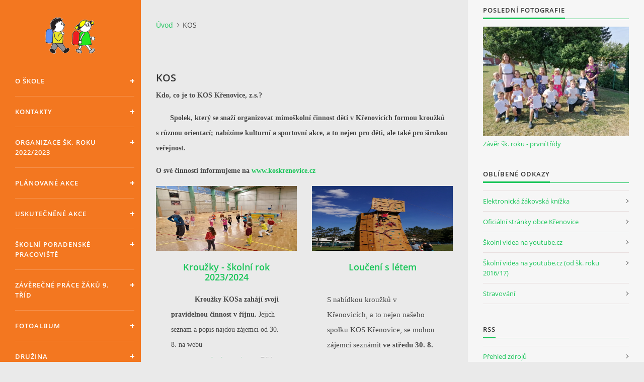

--- FILE ---
content_type: text/html; charset=UTF-8
request_url: https://www.zskrenovice.cz/clanky/kos/
body_size: 6236
content:
<?xml version="1.0" encoding="utf-8"?>
<!DOCTYPE html PUBLIC "-//W3C//DTD XHTML 1.0 Transitional//EN" "http://www.w3.org/TR/xhtml1/DTD/xhtml1-transitional.dtd">
<html lang="cs" xml:lang="cs" xmlns="http://www.w3.org/1999/xhtml" >

<head>

    <meta http-equiv="content-type" content="text/html; charset=utf-8" />
    <meta name="description" content="Základní škola s mateřskou školou, školní jídelnou, družinou a zájmovými kroužky" />
    <meta name="keywords" content="základní škola,mateřská škola,Křenovice,Křenováček,KOS" />
    <meta name="robots" content="all,follow" />
    <meta name="author" content="www.zskrenovice.cz" />
    <meta name="viewport" content="width=device-width, initial-scale=1">
    <link href="/rss/articles/data.xml" rel="alternate" type="application/rss+xml" title="Všechny příspěvky" /><link href="/rss/articles/photos.xml" rel="alternate" type="application/rss+xml" title="Fotografie" /><link href="/rss/articles/comments.xml" rel="alternate" type="application/rss+xml" title="Komentáře" />
    <title>
        www.zskrenovice.cz - KOS
    </title>
    <link rel="stylesheet" href="https://s3a.estranky.cz/css/uig.css" type="text/css" />
               					<link rel="stylesheet" href="/style.1656676151.1.css" type="text/css" /><style type="text/css">#nav-column #logo a { background-image: url('/img/picture/1221/%3Adesign%3Alogofirms%3A2000000015%3Advojice-oranzova.png');}</style>
<link rel="stylesheet" href="//code.jquery.com/ui/1.12.1/themes/base/jquery-ui.css">
<script src="//code.jquery.com/jquery-1.12.4.js"></script>
<script src="//code.jquery.com/ui/1.12.1/jquery-ui.js"></script>
<script type="text/javascript" src="https://s3c.estranky.cz/js/ui.js?nc=1" id="index_script" ></script>
			<script type="text/javascript">
				dataLayer = [{
					'subscription': 'true',
				}];
			</script>
			

    <script>
        function toggleMenu(){
            var cw = document.getElementById('column-wrap');
            var b = document.getElementById('menu-button');
            cw.classList.toggle('menu-open');
            b.classList.toggle('menu-open');
        }
    </script>
</head>
<body class=" contact-active">
<!-- Wrapping the whole page, may have fixed or fluid width -->
<div id="whole-page">

    

    <!-- Because of the matter of accessibility (text browsers,
    voice readers) we include a link leading to the page content and
    navigation } you'll probably want to hide them using display: none
    in your stylesheet -->

    <a href="#articles" class="accessibility-links">Jdi na obsah</a>
    <a href="#navigation" class="accessibility-links">Jdi na menu</a>

    <!-- We'll fill the document using horizontal rules thus separating
    the logical chunks of the document apart -->
    <hr />

    

    <!-- Wrapping the document's visible part -->
    <div id="document">
        <div id="in-document">


            <div id="column-wrap">
                <div id="nav-column">
                    <div id="logo">
                        <a href="/"></a>
                    </div>
                    <button type="button" class="navbar-toggle" onclick="toggleMenu()" id="menu-button"></button>
                    <div class="nav-scroll">
                        <div class="nav-scroll-wrap">
                            <!-- Such navigation allows both horizontal and vertical rendering -->
<div id="navigation">
    <div class="inner_frame">
        <h2>Menu
            <span id="nav-decoration" class="decoration"></span>
        </h2>
        <nav>
            <menu class="menu-type-onclick">
                <li class="level_1 dropdown">
  <a href="/clanky/o-skole/">O škole</a>
     <ul class="level_2">
<li class="">
  <a href="/clanky/o-skole/kdo-jsme/">Kdo jsme</a>
</li><li class="">
  <a href="/clanky/o-skole/dokumenty-skoly/">Dokumenty školy</a>
</li><li class="">
  <a href="/clanky/o-skole/pro-rodice--ke-stazeni-/">Pro rodiče (ke stažení)</a>
</li><li class="">
  <a href="/clanky/o-skole/historie-skoly/">Historie školy</a>
</li>
</ul>
</li>
<li class="">
  <a href="/clanky/kontakty.html">Kontakty</a>
     
</li>
<li class="">
  <a href="/clanky/organizace-sk.-roku-2019-2020/">Organizace šk. roku 2022/2023</a>
     
</li>
<li class="">
  <a href="/clanky/planovane-akce.html">Plánované akce</a>
     
</li>
<li class="">
  <a href="/clanky/uskutecnene-akce/">Uskutečněné akce</a>
     
</li>
<li class="">
  <a href="/clanky/skolni-poradenske-pracoviste/">Školní poradenské pracoviště</a>
     
</li>
<li class="level_1 dropdown">
  <a href="/clanky/zaverecne-prace-zaku-9.-trid/">Závěrečné práce žáků 9. tříd</a>
     <ul class="level_2">
<li class="">
  <a href="/clanky/zaverecne-prace-zaku-9.-trid/informace-a-terminy/">Informace a termíny</a>
</li><li class="">
  <a href="/clanky/zaverecne-prace-zaku-9.-trid/temata-zaverecnych-praci-2022-2023/">Témata závěrečných prací 2022/2023</a>
</li><li class="">
  <a href="/clanky/zaverecne-prace-zaku-9.-trid/temata-zaverecnych-praci-2021-2022/">Témata závěrečných prací 2021/2022</a>
</li><li class="">
  <a href="/clanky/zaverecne-prace-zaku-9.-trid/temata-zaverecnych-praci-2020-2021/">Témata závěrečných prací 2020/2021</a>
</li><li class="">
  <a href="/clanky/zaverecne-prace-zaku-9.-trid/temata-zaverecnych-praci-2019-2020/">Témata závěrečných prací 2019/2020</a>
</li><li class="">
  <a href="/clanky/zaverecne-prace-zaku-9.-trid/temata-zaverecnych-praci-2018-2019/">Témata závěrečných prací 2018/2019</a>
</li><li class="">
  <a href="/clanky/zaverecne-prace-zaku-9.-trid/temata-zaverecnych-praci-2017-2018/">Témata závěrečných prací 2017/2018</a>
</li><li class="">
  <a href="/clanky/zaverecne-prace-zaku-9.-trid/temata-zaverecnych-praci-2016-2017/">Témata závěrečných prací 2016/2017</a>
</li><li class="">
  <a href="/clanky/zaverecne-prace-zaku-9.-trid/temata-zaverecnych-praci-2015-2016/">Témata závěrečných prací 2015/2016</a>
</li><li class="">
  <a href="/clanky/zaverecne-prace-zaku-9.-trid/temata-zaverecnych-praci-2014-2015/">Témata závěrečných prací 2014/2015</a>
</li>
</ul>
</li>
<li class="">
  <a href="/fotoalbum/">Fotoalbum</a>
     
</li>
<li class="">
  <a href="/clanky/druzina/">Družina</a>
     
</li>
<li class="">
  <a href="/clanky/skolni-jidelna/">Školní jídelna</a>
     
</li>
<li class="level_1 dropdown">
  <a href="/clanky/materska-skola/">Mateřská škola</a>
     <ul class="level_2">
<li class="">
  <a href="/clanky/materska-skola/stravovani-v-ms/">Stravování v MŠ</a>
</li><li class="">
  <a href="/clanky/materska-skola/fotogalerie/">Fotogalerie</a>
</li>
</ul>
</li>
<li class="">
  <a href="/clanky/krenovacek/">Křenováček</a>
     
</li>
<li class="">
  <a href="/clanky/kos/">KOS</a>
     
</li>
<li class="">
  <a href="/clanky/projekty-eu/">Projekty EU</a>
     
</li>
<li class="">
  <a href="/clanky/skolska-rada/">Školská rada</a>
     
</li>
<li class="">
  <a href="/clanky/gdpr/">GDPR</a>
     
</li>

            </menu>
        </nav>
        <div id="clear6" class="clear">
          &nbsp;
        </div>
    </div>
</div>
<!-- menu ending -->

                            <!-- Portrait -->
  <div id="portrait" class="section">
    <h2>Portrét
      <span id="nav-portrait" class="portrait">
      </span></h2>
    <div class="inner_frame">
      <a href="/">
        <img src="/img/portrait.1.1630416147.jpeg" width="270" height="270" alt="Portrét" /></a>
    </div>
  </div>
<!-- /Portrait -->
<hr />

                            <!-- Contact -->
  <div id="contact-nav" class="section">
    <h2>Kontakt
      <span id="contact-nav-decoration" class="decoration">
      </span></h2>
    <div class="inner_frame">
      <address>
        <p class="contact_name">Základní škola a Mateřská škola Křenovice, okres Vyškov</p><p class="contact_adress">  <br />
Školní 140<br />
683 52 Křenovice<br />
<br />
IČO: 46270922<br />
<br />
ředitel<br />
Mgr. Ivan Mazáč<br />
  </p><p class="contact_phone">tel. +420 544 223 073                        </p><p class="contact_email"><a href="mailto:skola@zskrenovice.cz">skola@zskrenovice.cz</a></p>
      </address>
    </div>
  </div>
<!-- /Contact -->

                            
                                            <!-- Footer -->
                <div id="footer">
                    <div class="inner_frame">
                        <p>
                            &copy; 2025 eStránky.cz <span class="hide">|</span> <a class="promolink promolink-paid" href="//www.estranky.cz/" title="Tvorba webových stránek zdarma, jednoduše a do 5 minut."><strong>Tvorba webových stránek</strong></a> 
                             | <a class="rss" href="/archiv/rss/">RSS</a>
                            
                             | <a class="print" href="javascript:window.print()">Tisk</a>
                             | <span class="updated">Aktualizováno:  27. 5. 2024</span>
                             | <a class="up" href="#whole-page">Nahoru &uarr;</a>
                            
                        </p>
                        
                        
                    </div>
                </div>
                <!-- /Footer -->

                        </div>
                    </div>
                </div>
            </div>

            <!-- body of the page -->
            <div id="body">

                <!-- Possible clearing elements (more through the document) -->
                <div id="clear1" class="clear">
                    &nbsp;
                </div>
                <hr />


                <!-- main page content -->
                <div id="content">
                    <!-- header -->
  <div id="header">
      <div class="title-mobile">
            <h1 class="head-center hidden">
  <a href="https://www.zskrenovice.cz/" title="" style="display:none;"></a>
  <span title="">
  </span>
</h1>
      </div>
     <div class="inner_frame">
        <!-- This construction allows easy image replacement -->
          <div class="title-desktop">
           <h1 class="head-center hidden">
  <a href="https://www.zskrenovice.cz/" title="" style="display:none;"></a>
  <span title="">
  </span>
</h1>
          </div>
        <div id="header-decoration" class="decoration">
        </div>
     </div>
  </div>
<!-- /header -->

                    <!-- Breadcrumb navigation -->
<div id="breadcrumb-nav">
  <a href="/">Úvod</a><span>KOS</span>
</div>
<hr />

                    <!-- Articles -->
  <div id="articles">
    <h2>KOS</h2>
    <div class="editor-area">
  <p><font face="comic sans ms"><b>Kdo, co je to KOS Křenovice, z.s.?</b></font></p>

<p><strong><span style="font-family: comic sans ms;">&nbsp; &nbsp; &nbsp; &nbsp;Spolek, který se snaží&nbsp;organizovat mimoškolní činnost dětí v Křenovicích formou kroužků s&nbsp;různou orientací; nabízíme kulturní a sportovní akce, a to nejen pro děti, ale také pro širokou veřejnost.</span></strong></p>

<p><strong><span style="font-family: comic sans ms;">O své činnosti informujeme na <a href="http://www.koskrenovice.cz/" onclick="window.open(this.href, '', 'resizable=no,status=no,location=no,toolbar=no,menubar=no,fullscreen=no,scrollbars=no,dependent=no'); return false;">www.koskrenovice.cz</a></span></strong></p>

  <div id="a-section-cont-clear" class="clear">
    &nbsp;
  </div>
</div>
    
    
        
    <h3 class="section_sub_title">Příspěvky</h3>
<!-- Article -->
<div class="article">
    <div class="article-wrap">
        <div class="preview">
            <a href="/clanky/kos/krouzky---skolni-rok-2023-2024.html">
                <img src="/img/articles/2014.jpg" width="390" height="175">
            </a>
        </div>
        <!-- With headline can be done anything (i.e. image replacement) -->
        <h3>
            <a href="/clanky/kos/krouzky---skolni-rok-2023-2024.html">Kroužky - školní rok 2023/2024</a>
            <span class="decoration" title="Kroužky - školní rok 2023/2024"></span>
        </h3>
        <!-- Text of the article -->
        <div class="editor-area">
            <p style="text-indent:35.4pt;"><strong><span style="font-family:times new roman,serif;">Kroužky KOSa zahájí svoji pravidelnou činnost v&nbsp;říjnu. </span></strong><span style="font-family:times new roman,serif;">Jejich seznam a popis najdou zájemci od 30. 8.&nbsp;na webu </span><a href="http://www.koskrenovice.cz/"><span style="font-family:times new roman,serif;">www.koskrenovice.cz</span></a><span style="font-family:times new roman,serif;">. Děti se mohou těšit na kroužky již osvědčené, ale také na novinky. Stále ale hledáme zájemce z&nbsp;řad rodičů, prarodičů, kteří jsou ochotni nám při vedení kroužků pomoci, případně mají nápad a chuť vést kroužek úplně nový. </span></p>

            <div class="article-cont-clear clear">
                &nbsp;
            </div>
        </div>

        <!-- The bar under the article -->
        <div class="under-article">
            <div class="inner_frame">
                <span class="date">20. 8. 2023</span>
                <span class="section"><span class="art-delimit-wa"><span> | </span></span>
<strong>Rubrika:</strong>
<a href="/clanky/kos/">KOS</a>
</span>
                <span class="dir"></span>
                <span class="comment"></span>
            </div>
        </div>
        <!-- /The bar under the article -->

    </div>
</div>
<!-- /Article -->
<!-- Article -->
<div class="article">
    <div class="article-wrap">
        <div class="preview">
            <a href="/clanky/kos/louceni-s-letem.html">
                <img src="/img/articles/2013.jpg" width="390" height="175">
            </a>
        </div>
        <!-- With headline can be done anything (i.e. image replacement) -->
        <h3>
            <a href="/clanky/kos/louceni-s-letem.html">Loučení s létem </a>
            <span class="decoration" title="Loučení s létem "></span>
        </h3>
        <!-- Text of the article -->
        <div class="editor-area">
            <p><span style="font-family:times new roman,serif;"><span style="font-size:11.0pt;">S&nbsp;nabídkou kroužků v Křenovicích, a to nejen našeho spolku KOS Křenovice, se mohou zájemci seznámit <strong>ve&nbsp;středu 30. 8. od 15.30 na Sokolském hřišti</strong> v&nbsp;Křenovicících. Pro děti i jejich rodiče připravujeme akci s&nbsp;názvem <strong>Loučení s&nbsp;létem</strong> se zajímavým programem.&nbsp;</span></span></p>

            <div class="article-cont-clear clear">
                &nbsp;
            </div>
        </div>

        <!-- The bar under the article -->
        <div class="under-article">
            <div class="inner_frame">
                <span class="date">20. 8. 2023</span>
                <span class="section"><span class="art-delimit-wa"><span> | </span></span>
<strong>Rubrika:</strong>
<a href="/clanky/kos/">KOS</a>
</span>
                <span class="dir"></span>
                <span class="comment"></span>
            </div>
        </div>
        <!-- /The bar under the article -->

    </div>
</div>
<!-- /Article -->

    
  </div>
<!-- /Articles -->

                </div>
                <!-- /main page content -->

                <div id="clear3" class="clear">
                    &nbsp;
                </div>
                <hr />

                <!-- Side column left/right -->
                <div class="column">

                    <!-- Inner column -->
                    <div id="inner-column" class="inner_frame">

                        
                        
                        
                        <!-- Last photo -->
<div id="last-photo" class="section">
    <h2>Poslední fotografie
        <span id="last-photo-decoration" class="decoration">
        </span></h2>
    <div class="inner_frame">
        <div class="inner_wrap">
            <div class="wrap-of-wrap">
                <div class="wrap-of-photo">
                    <a href="/fotoalbum/starsi-fotografie/skolni-rok-2022-2023/zaver-sk.-roku---prvni-tridy/">
                        <img src="/img/mid/49120/whatsapp-image-2023-06-30-at-10.53.22.jpg" alt="WhatsApp Image 2023-06-30 at 10.53.22" width="75" height="56" /></a>
                </div>
            </div>
            <span>
                <a href="/fotoalbum/starsi-fotografie/skolni-rok-2022-2023/zaver-sk.-roku---prvni-tridy/">Závěr šk. roku - první třídy</a>
            </span>
        </div>
    </div>
</div>
<!-- /Last photo -->
<hr />

                        
                        
                        
                        
                        
                        
                        <!-- Favorite links -->
  <div id="links" class="section">
    <h2>Oblíbené odkazy
        <span id="links-decoration" class="decoration">
        </span></h2>
    <div class="inner_frame">
      <ul>
        <li class="first ">
  <a href="https://portal.dmsoftware.cz/?ReturnUrlSOL=%2fSOL%2fApp%2fDefault.aspx" title="">
  Elektronická žákovská knížka</a></li><li class="">
  <a href="http://obec-krenovice.cz" title="">
  Oficiální stránky obce Křenovice</a></li><li class="">
  <a href="http://www.youtube.com/user/zskrenovice" title="Školní videa na youtube.cz">
  Školní videa na youtube.cz</a></li><li class="">
  <a href="https://www.youtube.com/playlist?list=PLR3uCHSlG6AfEqqEEyw6FMoNLhKMn7Bkz" title="Školní videa na youtube.cz">
  Školní videa na youtube.cz              (od šk. roku 2016/17)</a></li><li class="last ">
  <a href="https://www.jidelna.cz/" title="Stravování">
  Stravování</a></li>
      </ul>
    </div>
  </div>
<!-- /Favorite links -->
<hr />

                        
                        <!-- RSS -->
  <div id="rss-nav" class="section">
    <h2>RSS
      <span id="rss-nav-decoration" class="decoration">
      </span></h2>
    <div class="inner_frame">
      <ul>
        <li>
          <a href="/archiv/rss/">
            Přehled zdrojů</a></li>
      </ul>
    </div>
  </div>
<!-- /RSS -->
<hr />

                        <!-- Stats -->
  <div id="stats" class="section">
    <h2>Statistiky
      <span id="stats-decoration" class="decoration">
      </span></h2>
    <div class="inner_frame">
      <!-- Keeping in mind people with disabilities (summary, caption) as well as worshipers of semantic web -->
      <table summary="Statistiky">

        <tfoot>
          <tr>
            <th scope="row">Online:</th>
            <td>42</td>
          </tr>
        </tfoot>

        <tbody>
          <tr>
            <th scope="row">Celkem:</th>
            <td>5445659</td>
          </tr>
          <tr>
            <th scope="row">Měsíc:</th>
            <td>93557</td>
          </tr>
          <tr>
            <th scope="row">Den:</th>
            <td>2059</td>
          </tr>
        </tbody>
      </table>
    </div>
  </div>
<!-- Stats -->
<hr />
                        
                    </div>
                    <!-- /Inner column -->

                    <div id="clear4" class="clear">
                        &nbsp;
                    </div>

                </div>
                <!-- /end of first column -->

                <div id="clear5" class="clear">
                    &nbsp;
                </div>
                <hr />

                <div id="decoration1" class="decoration">
                </div>
                <div id="decoration2" class="decoration">
                </div>
                <!-- /Meant for additional graphics inside the body of the page -->
            </div>
            <!-- /body -->

            <div id="clear2" class="clear">
                &nbsp;
            </div>
            <hr />


            <div id="decoration3" class="decoration">
            </div>
            <div id="decoration4" class="decoration">
            </div>
            <!-- /Meant for additional graphics inside the document -->

        </div>
    </div>

    <div id="decoration5" class="decoration">
    </div>
    <div id="decoration6" class="decoration">
    </div>
    <!-- /Meant for additional graphics inside the page -->

    
    <!-- block for board position-->

</div>
<!-- NO GEMIUS -->
</body>
</html>